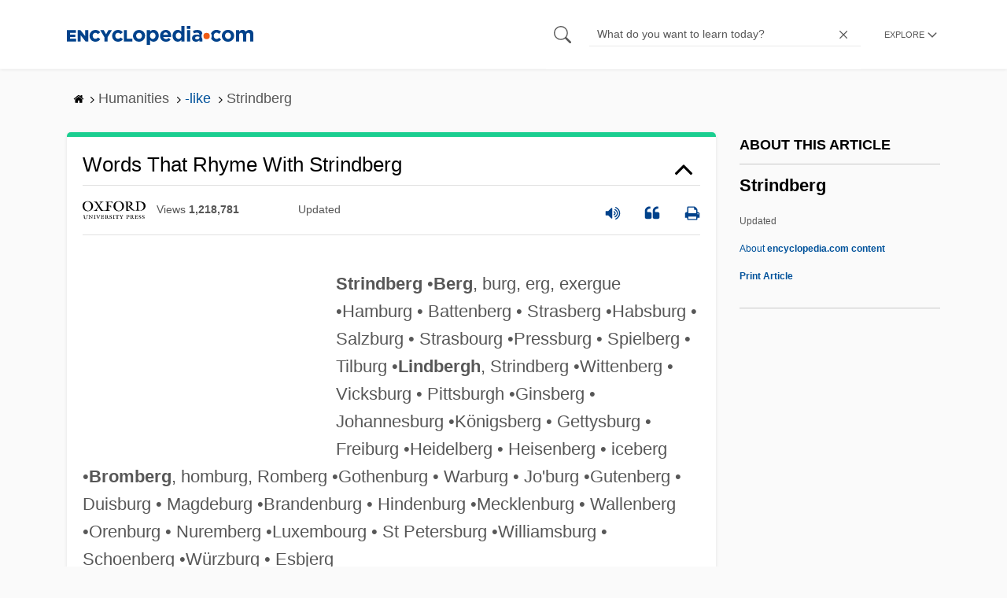

--- FILE ---
content_type: text/plain; charset=utf-8
request_url: https://ads.adthrive.com/http-api/cv2
body_size: 3319
content:
{"om":["00xbjwwl","0929nj63","0e6nmwim","0g8i9uvz","0iyi1awv","0kl5wonw","0sm4lr19","0xkcgz23","1","10310289136970_574253771","10ua7afe","110_590097697343721428","11142692","11509227","1185:1610326628","1185:1610326728","11896988","12010080","12010084","12010088","12171239","12181250","12184310","124843_10","124853_8","12n8yp46","1610326628","1610326726","1610326728","1891/84805","1szmtd70","202430_200_EAAYACogIm3jX30jHExW.LZiMVanc.j-uV7dHZ7rh4K3PRdSnOAyBBuRK60_","202430_200_EAAYACogfp82etiOdza92P7KkqCzDPazG1s0NmTQfyLljZ.q7ScyBDr2wK8_","206_547788","206_559992","2132:45327622","2132:45327625","2132:45941556","2179:582351958342291430","2249:567996566","2249:693167695","2307:0e6nmwim","2307:3u0a87fh","2307:4etfwvf1","2307:6hhnr3ka","2307:72szjlj3","2307:7imiw6gw","2307:bu0fzuks","2307:f3tdw9f3","2307:f7piy8nj","2307:hcazk16e","2307:heb21q1u","2307:hffavbt7","2307:j4r0agpc","2307:m08soeku","2307:nwbpobii","2307:o3v1i5bp","2307:o8icj9qr","2307:oo8yaihc","2307:rz1kxzaf","2307:s887ofe1","2307:u30fsj32","2307:xazvvecj","23786257","2409_25495_176_CR52092921","2409_25495_176_CR52092922","2409_25495_176_CR52092923","2409_25495_176_CR52092959","2409_25495_176_CR52150651","2409_25495_176_CR52153848","2409_25495_176_CR52153849","2409_25495_176_CR52178316","2409_25495_176_CR52178317","2409_25495_176_CR52186411","24598437","248492122","25_8b5u826e","25_op9gtamy","25_yi6qlg3p","2662_200562_8172741","2676:85402277","2676:85807307","2676:85807320","2676:85807340","2676:86082699","2676:86082782","2676:86434529","2676:86739550","2715_9888_522709","2760:176_CR52150651","2760:176_CR52186411","2760:176_CR52186412","2974:8166422","2974:8168473","2974:8168475","2974:8168537","2974:8168539","2974:8168581","2_206_554472","2jjp1phz","308_125203_20","308_125204_13","31809564","32661333","33605181","34182009","3490:CR52178317","34eys5wu","3658_15211_88rv7n3t","3658_15211_pqmap2ix","3658_15696_34eys5wu","3658_184142_T26068409","3658_203382_f3tdw9f3","3658_22070_cxntlnlg","3658_24589_o3v1i5bp","3658_61825_f7piy8nj","3658_87799_0e6nmwim","3778:4118479218","381513943572","3LMBEkP-wis","3eygb4a4","3jot8g9b","3u0a87fh","409_227223","44_CO4OZNJF6RHTTMF6FMD2H3","45327624","458901553568","46352353","4714_18819_CO4OZNJF6RHTTMF6FMD2H3","47869802","485027845327","4e298tfwvf1","4etfwvf1","4ticzzkv","501422","521167","522709","53v6aquw","5510:3jot8g9b","5510:w2inl0j5","553781220","554460","5563_66529_OADD2.10239395032611_1MW8PI9WDY5JEJ7HC","5563_66529_OADD2.7353040902705_1EI6JL1KCNZJQTKTNU","5563_66529_OADD2.7353135343668_1BTJB8XRQ1WD0S0520","557_409_220139","557_409_220343","557_409_220344","557_409_220356","557_409_220363","557_409_220364","557_409_228055","557_409_228059","557_409_228105","557_409_228115","559992","5636:12023788","567_269_2:3528:19843:32507","57149971","59664236","5bfybb7c","6026507537","60398502","609577512","60f5a06w","61456734","61916211","61916223","61916225","61916227","61916229","61916233","61926845","61932920","61932925","61932933","61932957","61945704","62187798","6226519811","6226563631","6250_66552_1114688213","62722213","628015148","628086965","628222860","628223277","628360582","628444259","628444349","628456313","628456382","628456403","628622163","628622169","628622178","628622250","628683371","628687043","628687157","628687460","628687463","628841673","629007394","629009180","629167998","629168565","62952815","630928655","6329020","63barbg1","651637446","651637459","651637461","654291289","659713728691","680_99480_700109379","690_99485_1610326726","690_99485_1610326728","694912939","6ejtrnf9","6hhnr3ka","6o0xcv18","702397981","705115233","705115263","705115332","705115442","705115523","705116521","705119942","705127202","720334082312","72szjlj3","7354_138543_84805507","7354_138543_85445183","7354_138543_85807307","7354_138543_85807326","7354_138543_85809016","7354_138543_85809022","74243_74_18364017","74243_74_18364087","74243_74_18364134","744070634321","74_462792978","74wv3qdx","7969_149355_45999649","7olib62p","7qevw67b","8160967","8172741","8181984","8193078","82286760","85690530","86082721","86437275","86p6in4a","8b5u826e","8i63s069","8o298rkh93v","8orkh93v","9010/6d6f4081f445bfe6dd30563fe3476ab4","9057/0328842c8f1d017570ede5c97267f40d","9925w9vu","9d5f8vic","9uox3d6i","a3ts2hcp","af9kspoi","bd5xg6f6","bmp4lbzm","bq58wy2x","cr-1oplzoysuatj","cr-e903nofquatj","cr-e903nofqubwe","cr-f6puwm2w27tf1","cr-f6puwm2x27tf1","cr-g7ywwk2qvft","cr-ghun4f53ubxe","cr-lg354l2uvergv2","cr-ndebulm8u9vd","cr-ndebulm8uatj","cr-ndebulm8ubwe","cr-ndebulm8ubxe","cr-r5fqbsaru9vd","d8tju6ee","ddr52z0n","dq2nymze","e2c76his","e5l8fjox","e6zn0jdp","epl6n788","extremereach_creative_76559239","eyprp485","f0u03q6w","f7piy8nj","fcn2zae1","fdujxvyb","gdq6ecmo","gtanzg70","hfqgqvcv","hu2988cf63l","hu52wf5i","huok5tyj","ir7orip8","jk88i2fi","kfzuk5ip","kli1n6qv","ldsdwhka","ln7h8v9d","lxlnailk","mh2a3cu2","mrph9ge0","muvxy961","n3298egwnq7","n3egwnq7","n8w0plts","ng6uy4w7","nwbpobii","nx0p7cuj","o8icj9qr","ofoon6ir","oz31jrd0","pagvt0pd","pm9dmfkk","pth04qht","qcnsh7qk","qqvgscdx","qt09ii59","r5cmledu","rka8obw7","rm2ovskz","rx4ch8r6","rz1kxzaf","s2298ahu2ae","s2ahu2ae","s4s41bit","s887ofe1","sbp1kvat","sjjqrcrc","su5srz25","t73gfjqn","ti0s3bz3","u2x4z0j8","u30fsj32","u4atmpu4","umqzxzqt","uskhxnob","v705kko8","vdcb5d4i","ven7pu1c","vwg10e52","w2inl0j5","w3ez2pdd","ws6kw0kz","wu2a2j8o","wwo5qowu","xldvfdsg","xncaqh7c","xnx5isri","xtxa8s2d","xwhet1qh","y141rtv6","yi6qlg3p","z2frsa4f","zfexqyi5","zw6jpag6","zxaju0ay","7979132","7979135"],"pmp":[],"adomains":["123notices.com","1md.org","about.bugmd.com","acelauncher.com","adameve.com","akusoli.com","allyspin.com","askanexpertonline.com","atomapplications.com","bassbet.com","betsson.gr","biz-zone.co","bizreach.jp","braverx.com","bubbleroom.se","bugmd.com","buydrcleanspray.com","byrna.com","capitaloneshopping.com","clarifion.com","combatironapparel.com","controlcase.com","convertwithwave.com","cotosen.com","countingmypennies.com","cratedb.com","croisieurope.be","cs.money","dallasnews.com","definition.org","derila-ergo.com","dhgate.com","dhs.gov","displate.com","easyprint.app","easyrecipefinder.co","ebook1g.peptidesciences.com","fabpop.net","familynow.club","filejomkt.run","fla-keys.com","folkaly.com","g123.jp","gameswaka.com","getbugmd.com","getconsumerchoice.com","getcubbie.com","gowavebrowser.co","gowdr.com","gransino.com","grosvenorcasinos.com","guard.io","hero-wars.com","holts.com","instantbuzz.net","itsmanual.com","jackpotcitycasino.com","justanswer.com","justanswer.es","la-date.com","lightinthebox.com","liverrenew.com","local.com","lovehoney.com","lulutox.com","lymphsystemsupport.com","manualsdirectory.org","meccabingo.com","medimops.de","mensdrivingforce.com","millioner.com","miniretornaveis.com","mobiplus.me","myiq.com","national-lottery.co.uk","naturalhealthreports.net","nbliver360.com","nikke-global.com","nordicspirit.co.uk","nuubu.com","onlinemanualspdf.co","original-play.com","outliermodel.com","paperela.com","paradisestays.site","parasiterelief.com","peta.org","photoshelter.com","plannedparenthood.org","playvod-za.com","printeasilyapp.com","printwithwave.com","profitor.com","quicklearnx.com","quickrecipehub.com","rakuten-sec.co.jp","rangeusa.com","refinancegold.com","robocat.com","royalcaribbean.com","saba.com.mx","shift.com","simple.life","spinbara.com","systeme.io","taboola.com","tackenberg.de","temu.com","tenfactorialrocks.com","theoceanac.com","topaipick.com","totaladblock.com","usconcealedcarry.com","vagisil.com","vegashero.com","vegogarden.com","veryfast.io","viewmanuals.com","viewrecipe.net","votervoice.net","vuse.com","wavebrowser.co","wavebrowserpro.com","weareplannedparenthood.org","xiaflex.com","yourchamilia.com"]}